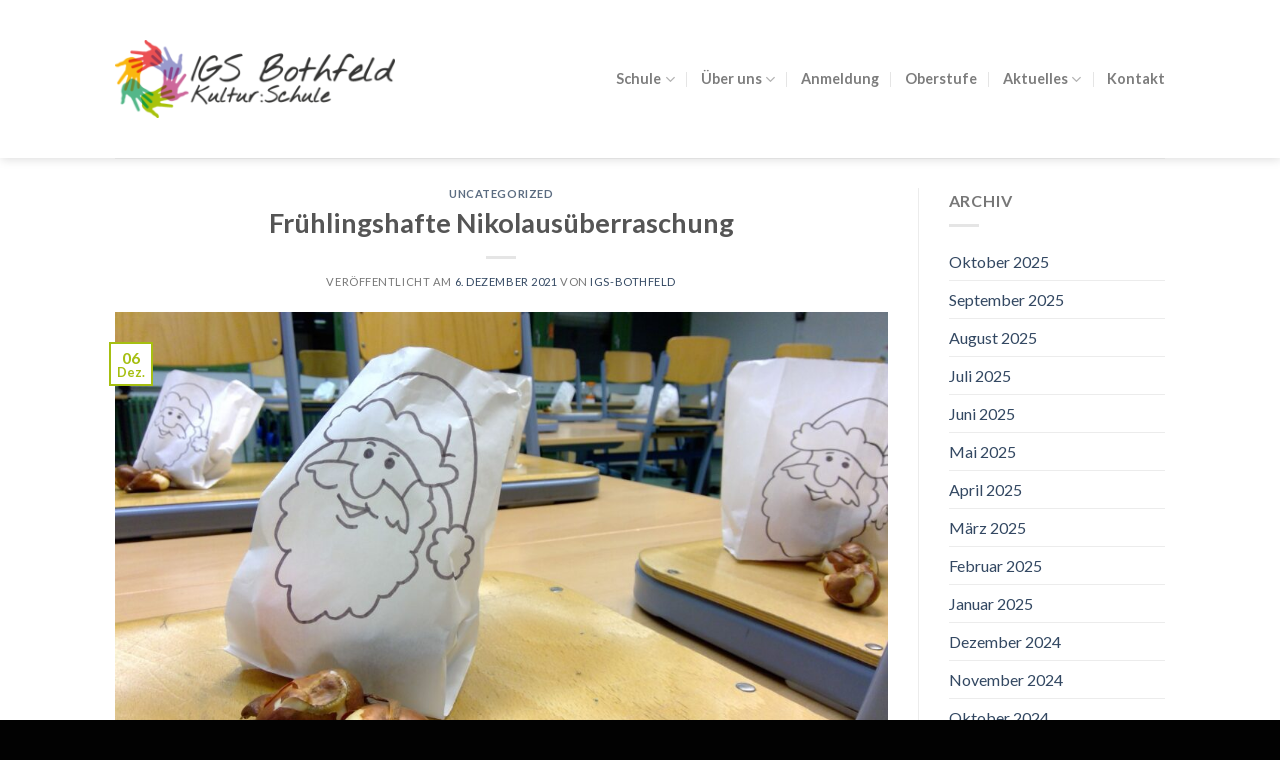

--- FILE ---
content_type: text/html; charset=UTF-8
request_url: https://www.igs-bothfeld.de/2021/12/06/fruehlingshafte-nikolausueberraschung/
body_size: 10845
content:
<!DOCTYPE html>
<!--[if IE 9 ]> <html lang="de" class="ie9 loading-site no-js"> <![endif]-->
<!--[if IE 8 ]> <html lang="de" class="ie8 loading-site no-js"> <![endif]-->
<!--[if (gte IE 9)|!(IE)]><!--><html lang="de" class="loading-site no-js"> <!--<![endif]-->
<head>
	<meta charset="UTF-8" />
	<meta name="viewport" content="width=device-width, initial-scale=1.0, maximum-scale=1.0, user-scalable=no" />

	<link rel="profile" href="http://gmpg.org/xfn/11" />
	<link rel="pingback" href="https://www.igs-bothfeld.de/xmlrpc.php" />

	<script>(function(html){html.className = html.className.replace(/\bno-js\b/,'js')})(document.documentElement);</script>
<meta name='robots' content='index, follow, max-image-preview:large, max-snippet:-1, max-video-preview:-1' />

	<title>Frühlingshafte Nikolausüberraschung - IGS Hannover Bothfeld</title>
	<link rel="canonical" href="https://www.igs-bothfeld.de/2021/12/06/fruehlingshafte-nikolausueberraschung/" />
	<meta property="og:locale" content="de_DE" />
	<meta property="og:type" content="article" />
	<meta property="og:title" content="Frühlingshafte Nikolausüberraschung - IGS Hannover Bothfeld" />
	<meta property="og:description" content="Da staunten die Schüler*innen der 5a nicht schlecht, als sie am Morgen des 06.12.2021 in ihren Klassenraum kamen: Lauter bemalte Tüten erwarteten sie, gefüllt mit (teils sogar gesunden) Fairtrade-Leckereien. Das i-Tüpfelchen bildete dabei die Tulpenzwiebel, die jedem Säckchen beigelegt war. Anknüpfend an die Aktion „Tulpen für Brot“ von Thora Gölles, erhielt jedes Kind vom Klassenlehrer*innenteam [...]" />
	<meta property="og:url" content="https://www.igs-bothfeld.de/2021/12/06/fruehlingshafte-nikolausueberraschung/" />
	<meta property="og:site_name" content="IGS Hannover Bothfeld" />
	<meta property="article:published_time" content="2021-12-06T10:23:42+00:00" />
	<meta property="article:modified_time" content="2022-01-23T09:08:33+00:00" />
	<meta property="og:image" content="https://www.igs-bothfeld.de/wp-content/uploads/2021/12/2021-Nikolaus-5a-1-scaled.jpg" />
	<meta property="og:image:width" content="2560" />
	<meta property="og:image:height" content="1440" />
	<meta property="og:image:type" content="image/jpeg" />
	<meta name="author" content="IGS-Bothfeld" />
	<meta name="twitter:card" content="summary_large_image" />
	<script type="application/ld+json" class="yoast-schema-graph">{"@context":"https://schema.org","@graph":[{"@type":"WebPage","@id":"https://www.igs-bothfeld.de/2021/12/06/fruehlingshafte-nikolausueberraschung/","url":"https://www.igs-bothfeld.de/2021/12/06/fruehlingshafte-nikolausueberraschung/","name":"Frühlingshafte Nikolausüberraschung - IGS Hannover Bothfeld","isPartOf":{"@id":"https://www.igs-bothfeld.de/#website"},"primaryImageOfPage":{"@id":"https://www.igs-bothfeld.de/2021/12/06/fruehlingshafte-nikolausueberraschung/#primaryimage"},"image":{"@id":"https://www.igs-bothfeld.de/2021/12/06/fruehlingshafte-nikolausueberraschung/#primaryimage"},"thumbnailUrl":"https://www.igs-bothfeld.de/wp-content/uploads/2021/12/2021-Nikolaus-5a-1-scaled.jpg","datePublished":"2021-12-06T10:23:42+00:00","dateModified":"2022-01-23T09:08:33+00:00","author":{"@id":"https://www.igs-bothfeld.de/#/schema/person/155b72db387e36538f10069196f79663"},"breadcrumb":{"@id":"https://www.igs-bothfeld.de/2021/12/06/fruehlingshafte-nikolausueberraschung/#breadcrumb"},"inLanguage":"de","potentialAction":[{"@type":"ReadAction","target":["https://www.igs-bothfeld.de/2021/12/06/fruehlingshafte-nikolausueberraschung/"]}]},{"@type":"ImageObject","inLanguage":"de","@id":"https://www.igs-bothfeld.de/2021/12/06/fruehlingshafte-nikolausueberraschung/#primaryimage","url":"https://www.igs-bothfeld.de/wp-content/uploads/2021/12/2021-Nikolaus-5a-1-scaled.jpg","contentUrl":"https://www.igs-bothfeld.de/wp-content/uploads/2021/12/2021-Nikolaus-5a-1-scaled.jpg","width":2560,"height":1440},{"@type":"BreadcrumbList","@id":"https://www.igs-bothfeld.de/2021/12/06/fruehlingshafte-nikolausueberraschung/#breadcrumb","itemListElement":[{"@type":"ListItem","position":1,"name":"Startseite","item":"https://www.igs-bothfeld.de/"},{"@type":"ListItem","position":2,"name":"Frühlingshafte Nikolausüberraschung"}]},{"@type":"WebSite","@id":"https://www.igs-bothfeld.de/#website","url":"https://www.igs-bothfeld.de/","name":"IGS Hannover Bothfeld","description":"Kultur:Schule in Hannover Bothfeld","potentialAction":[{"@type":"SearchAction","target":{"@type":"EntryPoint","urlTemplate":"https://www.igs-bothfeld.de/?s={search_term_string}"},"query-input":"required name=search_term_string"}],"inLanguage":"de"},{"@type":"Person","@id":"https://www.igs-bothfeld.de/#/schema/person/155b72db387e36538f10069196f79663","name":"IGS-Bothfeld","image":{"@type":"ImageObject","inLanguage":"de","@id":"https://www.igs-bothfeld.de/#/schema/person/image/","url":"https://secure.gravatar.com/avatar/45a3d6b15a432774ff804984fbe98a26?s=96&d=mm&r=g","contentUrl":"https://secure.gravatar.com/avatar/45a3d6b15a432774ff804984fbe98a26?s=96&d=mm&r=g","caption":"IGS-Bothfeld"},"url":"https://www.igs-bothfeld.de/author/IGS-Bothfeld/"}]}</script>


<link rel="alternate" type="application/rss+xml" title="IGS Hannover Bothfeld &raquo; Feed" href="https://www.igs-bothfeld.de/feed/" />
<link rel="alternate" type="application/rss+xml" title="IGS Hannover Bothfeld &raquo; Kommentar-Feed" href="https://www.igs-bothfeld.de/comments/feed/" />
<link rel="alternate" type="application/rss+xml" title="IGS Hannover Bothfeld &raquo; Frühlingshafte Nikolausüberraschung-Kommentar-Feed" href="https://www.igs-bothfeld.de/2021/12/06/fruehlingshafte-nikolausueberraschung/feed/" />
<script type="text/javascript">
window._wpemojiSettings = {"baseUrl":"https:\/\/s.w.org\/images\/core\/emoji\/14.0.0\/72x72\/","ext":".png","svgUrl":"https:\/\/s.w.org\/images\/core\/emoji\/14.0.0\/svg\/","svgExt":".svg","source":{"concatemoji":"https:\/\/www.igs-bothfeld.de\/wp-includes\/js\/wp-emoji-release.min.js"}};
/*! This file is auto-generated */
!function(e,a,t){var n,r,o,i=a.createElement("canvas"),p=i.getContext&&i.getContext("2d");function s(e,t){p.clearRect(0,0,i.width,i.height),p.fillText(e,0,0);e=i.toDataURL();return p.clearRect(0,0,i.width,i.height),p.fillText(t,0,0),e===i.toDataURL()}function c(e){var t=a.createElement("script");t.src=e,t.defer=t.type="text/javascript",a.getElementsByTagName("head")[0].appendChild(t)}for(o=Array("flag","emoji"),t.supports={everything:!0,everythingExceptFlag:!0},r=0;r<o.length;r++)t.supports[o[r]]=function(e){if(p&&p.fillText)switch(p.textBaseline="top",p.font="600 32px Arial",e){case"flag":return s("\ud83c\udff3\ufe0f\u200d\u26a7\ufe0f","\ud83c\udff3\ufe0f\u200b\u26a7\ufe0f")?!1:!s("\ud83c\uddfa\ud83c\uddf3","\ud83c\uddfa\u200b\ud83c\uddf3")&&!s("\ud83c\udff4\udb40\udc67\udb40\udc62\udb40\udc65\udb40\udc6e\udb40\udc67\udb40\udc7f","\ud83c\udff4\u200b\udb40\udc67\u200b\udb40\udc62\u200b\udb40\udc65\u200b\udb40\udc6e\u200b\udb40\udc67\u200b\udb40\udc7f");case"emoji":return!s("\ud83e\udef1\ud83c\udffb\u200d\ud83e\udef2\ud83c\udfff","\ud83e\udef1\ud83c\udffb\u200b\ud83e\udef2\ud83c\udfff")}return!1}(o[r]),t.supports.everything=t.supports.everything&&t.supports[o[r]],"flag"!==o[r]&&(t.supports.everythingExceptFlag=t.supports.everythingExceptFlag&&t.supports[o[r]]);t.supports.everythingExceptFlag=t.supports.everythingExceptFlag&&!t.supports.flag,t.DOMReady=!1,t.readyCallback=function(){t.DOMReady=!0},t.supports.everything||(n=function(){t.readyCallback()},a.addEventListener?(a.addEventListener("DOMContentLoaded",n,!1),e.addEventListener("load",n,!1)):(e.attachEvent("onload",n),a.attachEvent("onreadystatechange",function(){"complete"===a.readyState&&t.readyCallback()})),(e=t.source||{}).concatemoji?c(e.concatemoji):e.wpemoji&&e.twemoji&&(c(e.twemoji),c(e.wpemoji)))}(window,document,window._wpemojiSettings);
</script>
<style type="text/css">
img.wp-smiley,
img.emoji {
	display: inline !important;
	border: none !important;
	box-shadow: none !important;
	height: 1em !important;
	width: 1em !important;
	margin: 0 0.07em !important;
	vertical-align: -0.1em !important;
	background: none !important;
	padding: 0 !important;
}
</style>
	<link rel='stylesheet' id='contact-form-7-css' href='https://www.igs-bothfeld.de/wp-content/plugins/contact-form-7/includes/css/styles.css' type='text/css' media='all' />
<link rel='stylesheet' id='flatsome-icons-css' href='https://www.igs-bothfeld.de/wp-content/themes/flatsome/assets/css/fl-icons.css' type='text/css' media='all' />
<link rel='stylesheet' id='flatsome-ninjaforms-css' href='https://www.igs-bothfeld.de/wp-content/themes/flatsome/inc/integrations/ninjaforms/ninjaforms.css' type='text/css' media='all' />
<link rel='stylesheet' id='flatsome-main-css' href='https://www.igs-bothfeld.de/wp-content/themes/flatsome/assets/css/flatsome.css' type='text/css' media='all' />
<link rel='stylesheet' id='flatsome-style-css' href='https://www.igs-bothfeld.de/wp-content/themes/flatsome-child/style.css' type='text/css' media='all' />
<script type='text/javascript' src='https://www.igs-bothfeld.de/wp-includes/js/jquery/jquery.min.js' id='jquery-core-js'></script>
<script type='text/javascript' src='https://www.igs-bothfeld.de/wp-includes/js/jquery/jquery-migrate.min.js' id='jquery-migrate-js'></script>
<link rel="https://api.w.org/" href="https://www.igs-bothfeld.de/wp-json/" /><link rel="alternate" type="application/json" href="https://www.igs-bothfeld.de/wp-json/wp/v2/posts/9499" /><link rel="EditURI" type="application/rsd+xml" title="RSD" href="https://www.igs-bothfeld.de/xmlrpc.php?rsd" />
<link rel="wlwmanifest" type="application/wlwmanifest+xml" href="https://www.igs-bothfeld.de/wp-includes/wlwmanifest.xml" />
<meta name="generator" content="WordPress 6.2.8" />
<link rel='shortlink' href='https://www.igs-bothfeld.de/?p=9499' />
<link rel="alternate" type="application/json+oembed" href="https://www.igs-bothfeld.de/wp-json/oembed/1.0/embed?url=https%3A%2F%2Fwww.igs-bothfeld.de%2F2021%2F12%2F06%2Ffruehlingshafte-nikolausueberraschung%2F" />
<link rel="alternate" type="text/xml+oembed" href="https://www.igs-bothfeld.de/wp-json/oembed/1.0/embed?url=https%3A%2F%2Fwww.igs-bothfeld.de%2F2021%2F12%2F06%2Ffruehlingshafte-nikolausueberraschung%2F&#038;format=xml" />
<style>.bg{opacity: 0; transition: opacity 1s; -webkit-transition: opacity 1s;} .bg-loaded{opacity: 1;}</style><!--[if IE]><link rel="stylesheet" type="text/css" href="https://www.igs-bothfeld.de/wp-content/themes/flatsome/assets/css/ie-fallback.css"><script src="//cdnjs.cloudflare.com/ajax/libs/html5shiv/3.6.1/html5shiv.js"></script><script>var head = document.getElementsByTagName('head')[0],style = document.createElement('style');style.type = 'text/css';style.styleSheet.cssText = ':before,:after{content:none !important';head.appendChild(style);setTimeout(function(){head.removeChild(style);}, 0);</script><script src="https://www.igs-bothfeld.de/wp-content/themes/flatsome/assets/libs/ie-flexibility.js"></script><![endif]-->    <script type="text/javascript">
    WebFontConfig = {
      google: { families: [ "Lato:regular,700","Lato:regular,400","Lato:regular,700","Dancing+Script:regular,400", ] }
    };
    (function() {
      var wf = document.createElement('script');
      wf.src = 'https://ajax.googleapis.com/ajax/libs/webfont/1/webfont.js';
      wf.type = 'text/javascript';
      wf.async = 'true';
      var s = document.getElementsByTagName('script')[0];
      s.parentNode.insertBefore(wf, s);
    })(); </script>
  <link rel="icon" href="https://www.igs-bothfeld.de/wp-content/uploads/2018/11/igs-hannover-bothfeld-fav.png" sizes="32x32" />
<link rel="icon" href="https://www.igs-bothfeld.de/wp-content/uploads/2018/11/igs-hannover-bothfeld-fav.png" sizes="192x192" />
<link rel="apple-touch-icon" href="https://www.igs-bothfeld.de/wp-content/uploads/2018/11/igs-hannover-bothfeld-fav.png" />
<meta name="msapplication-TileImage" content="https://www.igs-bothfeld.de/wp-content/uploads/2018/11/igs-hannover-bothfeld-fav.png" />
<style id="custom-css" type="text/css">:root {--primary-color: #a6bf11;}/* Site Width */.header-main{height: 158px}#logo img{max-height: 158px}#logo{width:280px;}#logo img{padding:3px 0;}.header-top{min-height: 30px}.has-transparent + .page-title:first-of-type,.has-transparent + #main > .page-title,.has-transparent + #main > div > .page-title,.has-transparent + #main .page-header-wrapper:first-of-type .page-title{padding-top: 158px;}.header.show-on-scroll,.stuck .header-main{height:70px!important}.stuck #logo img{max-height: 70px!important}.header-bottom {background-color: #f1f1f1}.header-main .nav > li > a{line-height: 16px }@media (max-width: 549px) {.header-main{height: 70px}#logo img{max-height: 70px}}/* Color */.accordion-title.active, .has-icon-bg .icon .icon-inner,.logo a, .primary.is-underline, .primary.is-link, .badge-outline .badge-inner, .nav-outline > li.active> a,.nav-outline >li.active > a, .cart-icon strong,[data-color='primary'], .is-outline.primary{color: #a6bf11;}/* Color !important */[data-text-color="primary"]{color: #a6bf11!important;}/* Background Color */[data-text-bg="primary"]{background-color: #a6bf11;}/* Background */.scroll-to-bullets a,.featured-title, .label-new.menu-item > a:after, .nav-pagination > li > .current,.nav-pagination > li > span:hover,.nav-pagination > li > a:hover,.has-hover:hover .badge-outline .badge-inner,button[type="submit"], .button.wc-forward:not(.checkout):not(.checkout-button), .button.submit-button, .button.primary:not(.is-outline),.featured-table .title,.is-outline:hover, .has-icon:hover .icon-label,.nav-dropdown-bold .nav-column li > a:hover, .nav-dropdown.nav-dropdown-bold > li > a:hover, .nav-dropdown-bold.dark .nav-column li > a:hover, .nav-dropdown.nav-dropdown-bold.dark > li > a:hover, .is-outline:hover, .tagcloud a:hover,.grid-tools a, input[type='submit']:not(.is-form), .box-badge:hover .box-text, input.button.alt,.nav-box > li > a:hover,.nav-box > li.active > a,.nav-pills > li.active > a ,.current-dropdown .cart-icon strong, .cart-icon:hover strong, .nav-line-bottom > li > a:before, .nav-line-grow > li > a:before, .nav-line > li > a:before,.banner, .header-top, .slider-nav-circle .flickity-prev-next-button:hover svg, .slider-nav-circle .flickity-prev-next-button:hover .arrow, .primary.is-outline:hover, .button.primary:not(.is-outline), input[type='submit'].primary, input[type='submit'].primary, input[type='reset'].button, input[type='button'].primary, .badge-inner{background-color: #a6bf11;}/* Border */.nav-vertical.nav-tabs > li.active > a,.scroll-to-bullets a.active,.nav-pagination > li > .current,.nav-pagination > li > span:hover,.nav-pagination > li > a:hover,.has-hover:hover .badge-outline .badge-inner,.accordion-title.active,.featured-table,.is-outline:hover, .tagcloud a:hover,blockquote, .has-border, .cart-icon strong:after,.cart-icon strong,.blockUI:before, .processing:before,.loading-spin, .slider-nav-circle .flickity-prev-next-button:hover svg, .slider-nav-circle .flickity-prev-next-button:hover .arrow, .primary.is-outline:hover{border-color: #a6bf11}.nav-tabs > li.active > a{border-top-color: #a6bf11}.widget_shopping_cart_content .blockUI.blockOverlay:before { border-left-color: #a6bf11 }.woocommerce-checkout-review-order .blockUI.blockOverlay:before { border-left-color: #a6bf11 }/* Fill */.slider .flickity-prev-next-button:hover svg,.slider .flickity-prev-next-button:hover .arrow{fill: #a6bf11;}/* Background Color */[data-icon-label]:after, .secondary.is-underline:hover,.secondary.is-outline:hover,.icon-label,.button.secondary:not(.is-outline),.button.alt:not(.is-outline), .badge-inner.on-sale, .button.checkout, .single_add_to_cart_button{ background-color:#a6bf11; }[data-text-bg="secondary"]{background-color: #a6bf11;}/* Color */.secondary.is-underline,.secondary.is-link, .secondary.is-outline,.stars a.active, .star-rating:before, .woocommerce-page .star-rating:before,.star-rating span:before, .color-secondary{color: #a6bf11}/* Color !important */[data-text-color="secondary"]{color: #a6bf11!important;}/* Border */.secondary.is-outline:hover{border-color:#a6bf11}body{font-family:"Lato", sans-serif}body{font-weight: 400}.nav > li > a {font-family:"Lato", sans-serif;}.nav > li > a {font-weight: 700;}h1,h2,h3,h4,h5,h6,.heading-font, .off-canvas-center .nav-sidebar.nav-vertical > li > a{font-family: "Lato", sans-serif;}h1,h2,h3,h4,h5,h6,.heading-font,.banner h1,.banner h2{font-weight: 700;}.alt-font{font-family: "Dancing Script", sans-serif;}.alt-font{font-weight: 400!important;}.footer-2{background-color: #020202}.absolute-footer, html{background-color: #020202}.label-new.menu-item > a:after{content:"Neu";}.label-hot.menu-item > a:after{content:"Hot";}.label-sale.menu-item > a:after{content:"Ausverkauf";}.label-popular.menu-item > a:after{content:"Beliebt";}</style></head>

<body class="post-template-default single single-post postid-9499 single-format-standard header-shadow lightbox nav-dropdown-has-arrow">


<a class="skip-link screen-reader-text" href="#main">Skip to content</a>

<div id="wrapper">


<header id="header" class="header has-sticky sticky-jump">
   <div class="header-wrapper">
	<div id="masthead" class="header-main ">
      <div class="header-inner flex-row container logo-left medium-logo-center" role="navigation">

          <!-- Logo -->
          <div id="logo" class="flex-col logo">
            <!-- Header logo -->
<a href="https://www.igs-bothfeld.de/" title="IGS Hannover Bothfeld - Kultur:Schule in Hannover Bothfeld" rel="home">
    <img width="280" height="158" src="https://www.igs-bothfeld.de/wp-content/uploads/2018/11/igs-hannover-bothfeld-logo.png" class="header_logo header-logo" alt="IGS Hannover Bothfeld"/><img  width="280" height="158" src="https://www.igs-bothfeld.de/wp-content/uploads/2018/11/igs-hannover-bothfeld-logo.png" class="header-logo-dark" alt="IGS Hannover Bothfeld"/></a>
          </div>

          <!-- Mobile Left Elements -->
          <div class="flex-col show-for-medium flex-left">
            <ul class="mobile-nav nav nav-left ">
              <li class="nav-icon has-icon">
  		<a href="#" data-open="#main-menu" data-pos="center" data-bg="main-menu-overlay" data-color="" class="is-small" aria-controls="main-menu" aria-expanded="false">
		
		  <i class="icon-menu" ></i>
		  		</a>
	</li>            </ul>
          </div>

          <!-- Left Elements -->
          <div class="flex-col hide-for-medium flex-left
            flex-grow">
            <ul class="header-nav header-nav-main nav nav-left  nav-divided nav-size-medium nav-spacing-xlarge" >
                          </ul>
          </div>

          <!-- Right Elements -->
          <div class="flex-col hide-for-medium flex-right">
            <ul class="header-nav header-nav-main nav nav-right  nav-divided nav-size-medium nav-spacing-xlarge">
              <li id="menu-item-9" class="menu-item menu-item-type-post_type menu-item-object-page menu-item-home menu-item-has-children  menu-item-9 has-dropdown"><a href="https://www.igs-bothfeld.de/" class="nav-top-link">Schule<i class="icon-angle-down" ></i></a>
<ul class='nav-dropdown nav-dropdown-default'>
	<li id="menu-item-39" class="menu-item menu-item-type-post_type menu-item-object-page  menu-item-39"><a href="https://www.igs-bothfeld.de/kulturschule-hannover/">Kultur:Schule</a></li>
	<li id="menu-item-37" class="menu-item menu-item-type-post_type menu-item-object-page  menu-item-37"><a href="https://www.igs-bothfeld.de/tagesablauf-kulturschule/">Tagesablauf</a></li>
	<li id="menu-item-36" class="menu-item menu-item-type-post_type menu-item-object-page  menu-item-36"><a href="https://www.igs-bothfeld.de/foerdern-und-fordern/">Fördern und Fordern</a></li>
	<li id="menu-item-32" class="menu-item menu-item-type-post_type menu-item-object-page  menu-item-32"><a href="https://www.igs-bothfeld.de/neue-medien/">Digitale Medien</a></li>
	<li id="menu-item-35" class="menu-item menu-item-type-post_type menu-item-object-page  menu-item-35"><a href="https://www.igs-bothfeld.de/selbststaendiges-arbeiten/">Wunscharbeitszeit</a></li>
	<li id="menu-item-34" class="menu-item menu-item-type-post_type menu-item-object-page  menu-item-34"><a href="https://www.igs-bothfeld.de/projektarbeit-igs-hannover/">Projektarbeit</a></li>
	<li id="menu-item-33" class="menu-item menu-item-type-post_type menu-item-object-page  menu-item-33"><a href="https://www.igs-bothfeld.de/fremdsprachenschule-hannover/">Fremdsprachen</a></li>
	<li id="menu-item-11996" class="menu-item menu-item-type-post_type menu-item-object-page  menu-item-11996"><a href="https://www.igs-bothfeld.de/sportfreundliche-schule/">Sportfreundliche Schule</a></li>
	<li id="menu-item-31" class="menu-item menu-item-type-post_type menu-item-object-page  menu-item-31"><a href="https://www.igs-bothfeld.de/berufs-und-studienorientierung/">Berufs- und Studienorientierung</a></li>
	<li id="menu-item-30" class="menu-item menu-item-type-post_type menu-item-object-page  menu-item-30"><a href="https://www.igs-bothfeld.de/igs-und-danach/">IGS und danach / Abschlüsse</a></li>
	<li id="menu-item-79" class="menu-item menu-item-type-post_type menu-item-object-page  menu-item-79"><a href="https://www.igs-bothfeld.de/partner/">Kooperationspartner</a></li>
</ul>
</li>
<li id="menu-item-43" class="menu-item menu-item-type-custom menu-item-object-custom menu-item-has-children  menu-item-43 has-dropdown"><a class="nav-top-link">Über uns<i class="icon-angle-down" ></i></a>
<ul class='nav-dropdown nav-dropdown-default'>
	<li id="menu-item-6520" class="menu-item menu-item-type-post_type menu-item-object-page  menu-item-6520"><a href="https://www.igs-bothfeld.de/konzept/">Selbstverständnis</a></li>
	<li id="menu-item-44" class="menu-item menu-item-type-post_type menu-item-object-page  menu-item-44"><a href="https://www.igs-bothfeld.de/unser-kollegium/">Kollegium</a></li>
	<li id="menu-item-55" class="menu-item menu-item-type-post_type menu-item-object-page  menu-item-55"><a href="https://www.igs-bothfeld.de/klassen-igs-bothfeld/">Klassen</a></li>
	<li id="menu-item-56" class="menu-item menu-item-type-post_type menu-item-object-page  menu-item-56"><a href="https://www.igs-bothfeld.de/schulsozialarbeit/">Schulsozialarbeit</a></li>
	<li id="menu-item-11118" class="menu-item menu-item-type-post_type menu-item-object-page  menu-item-11118"><a href="https://www.igs-bothfeld.de/beratungslehrkraft/">Beratungslehrkraft</a></li>
	<li id="menu-item-80" class="menu-item menu-item-type-post_type menu-item-object-page  menu-item-80"><a href="https://www.igs-bothfeld.de/foerderverein/">Förderverein</a></li>
	<li id="menu-item-54" class="menu-item menu-item-type-post_type menu-item-object-page  menu-item-54"><a href="https://www.igs-bothfeld.de/schulelternrat/">Schulelternrat</a></li>
	<li id="menu-item-53" class="menu-item menu-item-type-post_type menu-item-object-page  menu-item-53"><a href="https://www.igs-bothfeld.de/schuelerrat/">Schülerrat</a></li>
</ul>
</li>
<li id="menu-item-103" class="menu-item menu-item-type-post_type menu-item-object-page  menu-item-103"><a href="https://www.igs-bothfeld.de/anmeldung-igs-bothfeld/" class="nav-top-link">Anmeldung</a></li>
<li id="menu-item-77" class="menu-item menu-item-type-post_type menu-item-object-page  menu-item-77"><a href="https://www.igs-bothfeld.de/oberstufe/" class="nav-top-link">Oberstufe</a></li>
<li id="menu-item-6532" class="menu-item menu-item-type-custom menu-item-object-custom menu-item-has-children  menu-item-6532 has-dropdown"><a class="nav-top-link">Aktuelles<i class="icon-angle-down" ></i></a>
<ul class='nav-dropdown nav-dropdown-default'>
	<li id="menu-item-64" class="menu-item menu-item-type-post_type menu-item-object-page  menu-item-64"><a href="https://www.igs-bothfeld.de/termine/">Termine</a></li>
	<li id="menu-item-65" class="menu-item menu-item-type-post_type menu-item-object-page  menu-item-65"><a href="https://www.igs-bothfeld.de/presse/">Presse</a></li>
	<li id="menu-item-66" class="menu-item menu-item-type-post_type menu-item-object-page  menu-item-66"><a href="https://www.igs-bothfeld.de/aktuelles/">Schulleben</a></li>
</ul>
</li>
<li id="menu-item-78" class="menu-item menu-item-type-post_type menu-item-object-page  menu-item-78"><a href="https://www.igs-bothfeld.de/kontakt/" class="nav-top-link">Kontakt</a></li>
            </ul>
          </div>

          <!-- Mobile Right Elements -->
          <div class="flex-col show-for-medium flex-right">
            <ul class="mobile-nav nav nav-right ">
                          </ul>
          </div>

      </div><!-- .header-inner -->
     
            <!-- Header divider -->
      <div class="container"><div class="top-divider full-width"></div></div>
      </div><!-- .header-main -->
<div class="header-bg-container fill"><div class="header-bg-image fill"></div><div class="header-bg-color fill"></div></div><!-- .header-bg-container -->   </div><!-- header-wrapper-->
</header>


<main id="main" class="">

<div id="content" class="blog-wrapper blog-single page-wrapper">
	

<div class="row row-large row-divided ">
	
	<div class="large-9 col">
		


<article id="post-9499" class="post-9499 post type-post status-publish format-standard has-post-thumbnail hentry category-uncategorized">
	<div class="article-inner ">
		<header class="entry-header">
	<div class="entry-header-text entry-header-text-top text-center">
		<h6 class="entry-category is-xsmall">
	<a href="https://www.igs-bothfeld.de/category/uncategorized/" rel="category tag">Uncategorized</a></h6>

<h1 class="entry-title">Frühlingshafte Nikolausüberraschung</h1>
<div class="entry-divider is-divider small"></div>

	<div class="entry-meta uppercase is-xsmall">
		<span class="posted-on">Veröffentlicht am <a href="https://www.igs-bothfeld.de/2021/12/06/fruehlingshafte-nikolausueberraschung/" rel="bookmark"><time class="entry-date published" datetime="2021-12-06T11:23:42+01:00">6. Dezember 2021</time><time class="updated" datetime="2022-01-23T10:08:33+01:00">23. Januar 2022</time></a></span><span class="byline"> von <span class="meta-author vcard"><a class="url fn n" href="https://www.igs-bothfeld.de/author/IGS-Bothfeld/">IGS-Bothfeld</a></span></span>	</div><!-- .entry-meta -->
	</div><!-- .entry-header -->

						<div class="entry-image relative">
				<a href="https://www.igs-bothfeld.de/2021/12/06/fruehlingshafte-nikolausueberraschung/">
    <img width="1020" height="574" src="https://www.igs-bothfeld.de/wp-content/uploads/2021/12/2021-Nikolaus-5a-1-1024x576.jpg" class="attachment-large size-large wp-post-image" alt="" decoding="async" srcset="https://www.igs-bothfeld.de/wp-content/uploads/2021/12/2021-Nikolaus-5a-1-1024x576.jpg 1024w, https://www.igs-bothfeld.de/wp-content/uploads/2021/12/2021-Nikolaus-5a-1-300x169.jpg 300w, https://www.igs-bothfeld.de/wp-content/uploads/2021/12/2021-Nikolaus-5a-1-768x432.jpg 768w, https://www.igs-bothfeld.de/wp-content/uploads/2021/12/2021-Nikolaus-5a-1-1536x864.jpg 1536w, https://www.igs-bothfeld.de/wp-content/uploads/2021/12/2021-Nikolaus-5a-1-2048x1152.jpg 2048w" sizes="(max-width: 1020px) 100vw, 1020px" /></a>
				<div class="badge absolute top post-date badge-outline">
	<div class="badge-inner">
		<span class="post-date-day">06</span><br>
		<span class="post-date-month is-small">Dez.</span>
	</div>
</div>			</div><!-- .entry-image -->
			</header><!-- post-header -->
		<div class="entry-content single-page">

	<p>Da staunten die Schüler*innen der 5a nicht schlecht, als sie am Morgen des 06.12.2021 in ihren Klassenraum kamen: Lauter bemalte Tüten erwarteten sie, gefüllt mit (teils sogar gesunden) Fairtrade-Leckereien. Das i-Tüpfelchen bildete dabei die Tulpenzwiebel, die jedem Säckchen beigelegt war. Anknüpfend an die Aktion „Tulpen für Brot“ von Thora Gölles, erhielt jedes Kind vom Klassenlehrer*innenteam eine Tulpenzwiebel geschenkt, die es auf dem Schulgelände verstecken durfte. Wir sind gespannt, wo es im Frühjahr überall zu blühen anfangen wird! So lange es aber noch kalt und grau draußen ist, freuen wir uns über den Weihnachtsbaum, den die Klasse zu guter Letzt noch schmücken durfte.</p>
<p><img decoding="async" loading="lazy" class="aligncenter size-medium wp-image-9501" src="https://www.igs-bothfeld.de/wp-content/uploads/2021/12/2021-Nikolaus-5a-1-300x169.jpg" alt="" width="300" height="169" srcset="https://www.igs-bothfeld.de/wp-content/uploads/2021/12/2021-Nikolaus-5a-1-300x169.jpg 300w, https://www.igs-bothfeld.de/wp-content/uploads/2021/12/2021-Nikolaus-5a-1-1024x576.jpg 1024w, https://www.igs-bothfeld.de/wp-content/uploads/2021/12/2021-Nikolaus-5a-1-768x432.jpg 768w, https://www.igs-bothfeld.de/wp-content/uploads/2021/12/2021-Nikolaus-5a-1-1536x864.jpg 1536w, https://www.igs-bothfeld.de/wp-content/uploads/2021/12/2021-Nikolaus-5a-1-2048x1152.jpg 2048w" sizes="(max-width: 300px) 100vw, 300px" /></p>
<p><img decoding="async" loading="lazy" class="aligncenter size-medium wp-image-9502" src="https://www.igs-bothfeld.de/wp-content/uploads/2021/12/2021-Nikolaus-5a-2-300x226.jpg" alt="" width="300" height="226" srcset="https://www.igs-bothfeld.de/wp-content/uploads/2021/12/2021-Nikolaus-5a-2-300x226.jpg 300w, https://www.igs-bothfeld.de/wp-content/uploads/2021/12/2021-Nikolaus-5a-2-1024x770.jpg 1024w, https://www.igs-bothfeld.de/wp-content/uploads/2021/12/2021-Nikolaus-5a-2-768x578.jpg 768w, https://www.igs-bothfeld.de/wp-content/uploads/2021/12/2021-Nikolaus-5a-2.jpg 1109w" sizes="(max-width: 300px) 100vw, 300px" /></p>
<p><img decoding="async" loading="lazy" class="aligncenter size-medium wp-image-9503" src="https://www.igs-bothfeld.de/wp-content/uploads/2021/12/2021-Nikolaus-5a-3-300x225.jpg" alt="" width="300" height="225" srcset="https://www.igs-bothfeld.de/wp-content/uploads/2021/12/2021-Nikolaus-5a-3-300x225.jpg 300w, https://www.igs-bothfeld.de/wp-content/uploads/2021/12/2021-Nikolaus-5a-3-1024x768.jpg 1024w, https://www.igs-bothfeld.de/wp-content/uploads/2021/12/2021-Nikolaus-5a-3-768x576.jpg 768w, https://www.igs-bothfeld.de/wp-content/uploads/2021/12/2021-Nikolaus-5a-3.jpg 1280w" sizes="(max-width: 300px) 100vw, 300px" /></p>

	
	<div class="blog-share text-center"><div class="is-divider medium"></div><div class="social-icons share-icons share-row relative icon-style-outline " ><a href="whatsapp://send?text=Fr%C3%BChlingshafte%20Nikolaus%C3%BCberraschung - https://www.igs-bothfeld.de/2021/12/06/fruehlingshafte-nikolausueberraschung/" data-action="share/whatsapp/share" class="icon button circle is-outline tooltip whatsapp show-for-medium" title="Share on WhatsApp"><i class="icon-phone"></i></a><a href="//www.facebook.com/sharer.php?u=https://www.igs-bothfeld.de/2021/12/06/fruehlingshafte-nikolausueberraschung/" data-label="Facebook" onclick="window.open(this.href,this.title,'width=500,height=500,top=300px,left=300px');  return false;" rel="noopener noreferrer nofollow" target="_blank" class="icon button circle is-outline tooltip facebook" title="Auf Facebook teilen"><i class="icon-facebook" ></i></a><a href="//twitter.com/share?url=https://www.igs-bothfeld.de/2021/12/06/fruehlingshafte-nikolausueberraschung/" onclick="window.open(this.href,this.title,'width=500,height=500,top=300px,left=300px');  return false;" rel="noopener noreferrer nofollow" target="_blank" class="icon button circle is-outline tooltip twitter" title="Auf Twitter teilen"><i class="icon-twitter" ></i></a><a href="mailto:enteryour@addresshere.com?subject=Fr%C3%BChlingshafte%20Nikolaus%C3%BCberraschung&amp;body=Check%20this%20out:%20https://www.igs-bothfeld.de/2021/12/06/fruehlingshafte-nikolausueberraschung/" rel="nofollow" class="icon button circle is-outline tooltip email" title="Sende eine Email an einen Freund"><i class="icon-envelop" ></i></a><a href="//pinterest.com/pin/create/button/?url=https://www.igs-bothfeld.de/2021/12/06/fruehlingshafte-nikolausueberraschung/&amp;media=https://www.igs-bothfeld.de/wp-content/uploads/2021/12/2021-Nikolaus-5a-1-1024x576.jpg&amp;description=Fr%C3%BChlingshafte%20Nikolaus%C3%BCberraschung" onclick="window.open(this.href,this.title,'width=500,height=500,top=300px,left=300px');  return false;" rel="noopener noreferrer nofollow" target="_blank" class="icon button circle is-outline tooltip pinterest" title="Pinterest pin erstellen"><i class="icon-pinterest" ></i></a><a href="//plus.google.com/share?url=https://www.igs-bothfeld.de/2021/12/06/fruehlingshafte-nikolausueberraschung/" target="_blank" class="icon button circle is-outline tooltip google-plus" onclick="window.open(this.href,this.title,'width=500,height=500,top=300px,left=300px');  return false;" rel="noopener noreferrer nofollow" title="auf Google+ teilen"><i class="icon-google-plus" ></i></a><a href="//www.linkedin.com/shareArticle?mini=true&url=https://www.igs-bothfeld.de/2021/12/06/fruehlingshafte-nikolausueberraschung/&title=Fr%C3%BChlingshafte%20Nikolaus%C3%BCberraschung" onclick="window.open(this.href,this.title,'width=500,height=500,top=300px,left=300px');  return false;"  rel="noopener noreferrer nofollow" target="_blank" class="icon button circle is-outline tooltip linkedin" title="Share on LinkedIn"><i class="icon-linkedin" ></i></a></div></div></div><!-- .entry-content2 -->

	<footer class="entry-meta text-center">
		Dieser Eintrag wurde veröffentlicht am <a href="https://www.igs-bothfeld.de/category/uncategorized/" rel="category tag">Uncategorized</a>. Setzte ein Lesezeichen <a href="https://www.igs-bothfeld.de/2021/12/06/fruehlingshafte-nikolausueberraschung/" title="Permalink to Frühlingshafte Nikolausüberraschung" rel="bookmark">permalink</a>.	</footer><!-- .entry-meta -->

	<div class="entry-author author-box">
		<div class="flex-row align-top">
			<div class="flex-col mr circle">
				<div class="blog-author-image">
					<img alt='' src='https://secure.gravatar.com/avatar/45a3d6b15a432774ff804984fbe98a26?s=90&#038;d=mm&#038;r=g' srcset='https://secure.gravatar.com/avatar/45a3d6b15a432774ff804984fbe98a26?s=180&#038;d=mm&#038;r=g 2x' class='avatar avatar-90 photo' height='90' width='90' loading='lazy' decoding='async'/>				</div>
			</div><!-- .flex-col -->
			<div class="flex-col flex-grow">
				<h5 class="author-name uppercase pt-half">
					IGS-Bothfeld				</h5>
				<p class="author-desc small"></p>
			</div><!-- .flex-col -->
		</div>
	</div>

        <nav role="navigation" id="nav-below" class="navigation-post">
	<div class="flex-row next-prev-nav bt bb">
		<div class="flex-col flex-grow nav-prev text-left">
			    <div class="nav-previous"><a href="https://www.igs-bothfeld.de/2021/12/01/lesewettbewerb-des-6-jahrgangs/" rel="prev"><span class="hide-for-small"><i class="icon-angle-left" ></i></span> Lesewettbewerb des 6. Jahrgangs</a></div>
		</div>
		<div class="flex-col flex-grow nav-next text-right">
			    <div class="nav-next"><a href="https://www.igs-bothfeld.de/2021/12/17/oskar-und-die-dame-in-rosa/" rel="next">Oskar und die Dame in Rosa <span class="hide-for-small"><i class="icon-angle-right" ></i></span></a></div>		</div>
	</div>

	    </nav><!-- #nav-below -->

    	</div><!-- .article-inner -->
</article><!-- #-9499 -->




<div id="comments" class="comments-area">

	
	
	
	
</div><!-- #comments -->
	</div> <!-- .large-9 -->

	<div class="post-sidebar large-3 col">
		<div id="secondary" class="widget-area " role="complementary">
		<aside id="archives-2" class="widget widget_archive"><span class="widget-title "><span>Archiv</span></span><div class="is-divider small"></div>
			<ul>
					<li><a href='https://www.igs-bothfeld.de/2025/10/'>Oktober 2025</a></li>
	<li><a href='https://www.igs-bothfeld.de/2025/09/'>September 2025</a></li>
	<li><a href='https://www.igs-bothfeld.de/2025/08/'>August 2025</a></li>
	<li><a href='https://www.igs-bothfeld.de/2025/07/'>Juli 2025</a></li>
	<li><a href='https://www.igs-bothfeld.de/2025/06/'>Juni 2025</a></li>
	<li><a href='https://www.igs-bothfeld.de/2025/05/'>Mai 2025</a></li>
	<li><a href='https://www.igs-bothfeld.de/2025/04/'>April 2025</a></li>
	<li><a href='https://www.igs-bothfeld.de/2025/03/'>März 2025</a></li>
	<li><a href='https://www.igs-bothfeld.de/2025/02/'>Februar 2025</a></li>
	<li><a href='https://www.igs-bothfeld.de/2025/01/'>Januar 2025</a></li>
	<li><a href='https://www.igs-bothfeld.de/2024/12/'>Dezember 2024</a></li>
	<li><a href='https://www.igs-bothfeld.de/2024/11/'>November 2024</a></li>
	<li><a href='https://www.igs-bothfeld.de/2024/10/'>Oktober 2024</a></li>
	<li><a href='https://www.igs-bothfeld.de/2024/09/'>September 2024</a></li>
	<li><a href='https://www.igs-bothfeld.de/2024/08/'>August 2024</a></li>
	<li><a href='https://www.igs-bothfeld.de/2024/06/'>Juni 2024</a></li>
	<li><a href='https://www.igs-bothfeld.de/2024/05/'>Mai 2024</a></li>
	<li><a href='https://www.igs-bothfeld.de/2024/04/'>April 2024</a></li>
	<li><a href='https://www.igs-bothfeld.de/2024/03/'>März 2024</a></li>
	<li><a href='https://www.igs-bothfeld.de/2024/02/'>Februar 2024</a></li>
	<li><a href='https://www.igs-bothfeld.de/2024/01/'>Januar 2024</a></li>
	<li><a href='https://www.igs-bothfeld.de/2023/12/'>Dezember 2023</a></li>
	<li><a href='https://www.igs-bothfeld.de/2023/11/'>November 2023</a></li>
	<li><a href='https://www.igs-bothfeld.de/2023/10/'>Oktober 2023</a></li>
	<li><a href='https://www.igs-bothfeld.de/2023/09/'>September 2023</a></li>
	<li><a href='https://www.igs-bothfeld.de/2023/08/'>August 2023</a></li>
	<li><a href='https://www.igs-bothfeld.de/2023/07/'>Juli 2023</a></li>
	<li><a href='https://www.igs-bothfeld.de/2023/06/'>Juni 2023</a></li>
	<li><a href='https://www.igs-bothfeld.de/2023/05/'>Mai 2023</a></li>
	<li><a href='https://www.igs-bothfeld.de/2023/04/'>April 2023</a></li>
	<li><a href='https://www.igs-bothfeld.de/2023/03/'>März 2023</a></li>
	<li><a href='https://www.igs-bothfeld.de/2023/02/'>Februar 2023</a></li>
	<li><a href='https://www.igs-bothfeld.de/2023/01/'>Januar 2023</a></li>
	<li><a href='https://www.igs-bothfeld.de/2022/12/'>Dezember 2022</a></li>
	<li><a href='https://www.igs-bothfeld.de/2022/11/'>November 2022</a></li>
	<li><a href='https://www.igs-bothfeld.de/2022/10/'>Oktober 2022</a></li>
	<li><a href='https://www.igs-bothfeld.de/2022/09/'>September 2022</a></li>
	<li><a href='https://www.igs-bothfeld.de/2022/08/'>August 2022</a></li>
	<li><a href='https://www.igs-bothfeld.de/2022/07/'>Juli 2022</a></li>
	<li><a href='https://www.igs-bothfeld.de/2022/06/'>Juni 2022</a></li>
	<li><a href='https://www.igs-bothfeld.de/2022/05/'>Mai 2022</a></li>
	<li><a href='https://www.igs-bothfeld.de/2022/04/'>April 2022</a></li>
	<li><a href='https://www.igs-bothfeld.de/2022/03/'>März 2022</a></li>
	<li><a href='https://www.igs-bothfeld.de/2022/02/'>Februar 2022</a></li>
	<li><a href='https://www.igs-bothfeld.de/2022/01/'>Januar 2022</a></li>
	<li><a href='https://www.igs-bothfeld.de/2021/12/'>Dezember 2021</a></li>
	<li><a href='https://www.igs-bothfeld.de/2021/11/'>November 2021</a></li>
	<li><a href='https://www.igs-bothfeld.de/2021/10/'>Oktober 2021</a></li>
	<li><a href='https://www.igs-bothfeld.de/2021/09/'>September 2021</a></li>
	<li><a href='https://www.igs-bothfeld.de/2021/07/'>Juli 2021</a></li>
	<li><a href='https://www.igs-bothfeld.de/2021/06/'>Juni 2021</a></li>
	<li><a href='https://www.igs-bothfeld.de/2021/05/'>Mai 2021</a></li>
	<li><a href='https://www.igs-bothfeld.de/2021/04/'>April 2021</a></li>
	<li><a href='https://www.igs-bothfeld.de/2021/03/'>März 2021</a></li>
	<li><a href='https://www.igs-bothfeld.de/2021/01/'>Januar 2021</a></li>
	<li><a href='https://www.igs-bothfeld.de/2020/12/'>Dezember 2020</a></li>
	<li><a href='https://www.igs-bothfeld.de/2020/11/'>November 2020</a></li>
	<li><a href='https://www.igs-bothfeld.de/2020/10/'>Oktober 2020</a></li>
	<li><a href='https://www.igs-bothfeld.de/2020/09/'>September 2020</a></li>
	<li><a href='https://www.igs-bothfeld.de/2020/08/'>August 2020</a></li>
	<li><a href='https://www.igs-bothfeld.de/2020/07/'>Juli 2020</a></li>
	<li><a href='https://www.igs-bothfeld.de/2020/06/'>Juni 2020</a></li>
	<li><a href='https://www.igs-bothfeld.de/2020/05/'>Mai 2020</a></li>
	<li><a href='https://www.igs-bothfeld.de/2020/04/'>April 2020</a></li>
	<li><a href='https://www.igs-bothfeld.de/2020/03/'>März 2020</a></li>
	<li><a href='https://www.igs-bothfeld.de/2020/02/'>Februar 2020</a></li>
	<li><a href='https://www.igs-bothfeld.de/2020/01/'>Januar 2020</a></li>
	<li><a href='https://www.igs-bothfeld.de/2019/12/'>Dezember 2019</a></li>
	<li><a href='https://www.igs-bothfeld.de/2019/11/'>November 2019</a></li>
	<li><a href='https://www.igs-bothfeld.de/2019/10/'>Oktober 2019</a></li>
	<li><a href='https://www.igs-bothfeld.de/2019/09/'>September 2019</a></li>
	<li><a href='https://www.igs-bothfeld.de/2019/08/'>August 2019</a></li>
	<li><a href='https://www.igs-bothfeld.de/2019/07/'>Juli 2019</a></li>
	<li><a href='https://www.igs-bothfeld.de/2019/06/'>Juni 2019</a></li>
	<li><a href='https://www.igs-bothfeld.de/2019/05/'>Mai 2019</a></li>
	<li><a href='https://www.igs-bothfeld.de/2019/04/'>April 2019</a></li>
	<li><a href='https://www.igs-bothfeld.de/2019/03/'>März 2019</a></li>
	<li><a href='https://www.igs-bothfeld.de/2019/02/'>Februar 2019</a></li>
	<li><a href='https://www.igs-bothfeld.de/2019/01/'>Januar 2019</a></li>
	<li><a href='https://www.igs-bothfeld.de/2018/12/'>Dezember 2018</a></li>
	<li><a href='https://www.igs-bothfeld.de/2018/11/'>November 2018</a></li>
	<li><a href='https://www.igs-bothfeld.de/2018/10/'>Oktober 2018</a></li>
	<li><a href='https://www.igs-bothfeld.de/2018/09/'>September 2018</a></li>
	<li><a href='https://www.igs-bothfeld.de/2018/08/'>August 2018</a></li>
	<li><a href='https://www.igs-bothfeld.de/2018/06/'>Juni 2018</a></li>
	<li><a href='https://www.igs-bothfeld.de/2018/05/'>Mai 2018</a></li>
	<li><a href='https://www.igs-bothfeld.de/2018/04/'>April 2018</a></li>
	<li><a href='https://www.igs-bothfeld.de/2018/03/'>März 2018</a></li>
	<li><a href='https://www.igs-bothfeld.de/2018/02/'>Februar 2018</a></li>
	<li><a href='https://www.igs-bothfeld.de/2018/01/'>Januar 2018</a></li>
	<li><a href='https://www.igs-bothfeld.de/2017/12/'>Dezember 2017</a></li>
	<li><a href='https://www.igs-bothfeld.de/2017/11/'>November 2017</a></li>
	<li><a href='https://www.igs-bothfeld.de/2017/10/'>Oktober 2017</a></li>
	<li><a href='https://www.igs-bothfeld.de/2017/09/'>September 2017</a></li>
	<li><a href='https://www.igs-bothfeld.de/2017/08/'>August 2017</a></li>
	<li><a href='https://www.igs-bothfeld.de/2017/07/'>Juli 2017</a></li>
	<li><a href='https://www.igs-bothfeld.de/2017/06/'>Juni 2017</a></li>
	<li><a href='https://www.igs-bothfeld.de/2017/05/'>Mai 2017</a></li>
	<li><a href='https://www.igs-bothfeld.de/2017/04/'>April 2017</a></li>
	<li><a href='https://www.igs-bothfeld.de/2017/03/'>März 2017</a></li>
	<li><a href='https://www.igs-bothfeld.de/2017/02/'>Februar 2017</a></li>
	<li><a href='https://www.igs-bothfeld.de/2017/01/'>Januar 2017</a></li>
	<li><a href='https://www.igs-bothfeld.de/2016/12/'>Dezember 2016</a></li>
	<li><a href='https://www.igs-bothfeld.de/2016/11/'>November 2016</a></li>
	<li><a href='https://www.igs-bothfeld.de/2016/10/'>Oktober 2016</a></li>
	<li><a href='https://www.igs-bothfeld.de/2016/09/'>September 2016</a></li>
	<li><a href='https://www.igs-bothfeld.de/2016/08/'>August 2016</a></li>
	<li><a href='https://www.igs-bothfeld.de/2016/06/'>Juni 2016</a></li>
	<li><a href='https://www.igs-bothfeld.de/2016/05/'>Mai 2016</a></li>
	<li><a href='https://www.igs-bothfeld.de/2016/04/'>April 2016</a></li>
	<li><a href='https://www.igs-bothfeld.de/2016/03/'>März 2016</a></li>
	<li><a href='https://www.igs-bothfeld.de/2016/02/'>Februar 2016</a></li>
	<li><a href='https://www.igs-bothfeld.de/2016/01/'>Januar 2016</a></li>
	<li><a href='https://www.igs-bothfeld.de/2015/12/'>Dezember 2015</a></li>
	<li><a href='https://www.igs-bothfeld.de/2015/11/'>November 2015</a></li>
	<li><a href='https://www.igs-bothfeld.de/2015/10/'>Oktober 2015</a></li>
	<li><a href='https://www.igs-bothfeld.de/2015/09/'>September 2015</a></li>
	<li><a href='https://www.igs-bothfeld.de/2015/07/'>Juli 2015</a></li>
	<li><a href='https://www.igs-bothfeld.de/2015/06/'>Juni 2015</a></li>
	<li><a href='https://www.igs-bothfeld.de/2015/05/'>Mai 2015</a></li>
	<li><a href='https://www.igs-bothfeld.de/2015/04/'>April 2015</a></li>
	<li><a href='https://www.igs-bothfeld.de/2015/03/'>März 2015</a></li>
	<li><a href='https://www.igs-bothfeld.de/2015/02/'>Februar 2015</a></li>
	<li><a href='https://www.igs-bothfeld.de/2015/01/'>Januar 2015</a></li>
	<li><a href='https://www.igs-bothfeld.de/2014/12/'>Dezember 2014</a></li>
	<li><a href='https://www.igs-bothfeld.de/2014/11/'>November 2014</a></li>
	<li><a href='https://www.igs-bothfeld.de/2014/10/'>Oktober 2014</a></li>
	<li><a href='https://www.igs-bothfeld.de/2014/09/'>September 2014</a></li>
	<li><a href='https://www.igs-bothfeld.de/2014/07/'>Juli 2014</a></li>
	<li><a href='https://www.igs-bothfeld.de/2014/06/'>Juni 2014</a></li>
	<li><a href='https://www.igs-bothfeld.de/2014/05/'>Mai 2014</a></li>
	<li><a href='https://www.igs-bothfeld.de/2014/04/'>April 2014</a></li>
	<li><a href='https://www.igs-bothfeld.de/2014/03/'>März 2014</a></li>
	<li><a href='https://www.igs-bothfeld.de/2014/01/'>Januar 2014</a></li>
	<li><a href='https://www.igs-bothfeld.de/2013/12/'>Dezember 2013</a></li>
	<li><a href='https://www.igs-bothfeld.de/2013/11/'>November 2013</a></li>
	<li><a href='https://www.igs-bothfeld.de/2013/09/'>September 2013</a></li>
	<li><a href='https://www.igs-bothfeld.de/2013/08/'>August 2013</a></li>
	<li><a href='https://www.igs-bothfeld.de/2013/05/'>Mai 2013</a></li>
	<li><a href='https://www.igs-bothfeld.de/2013/03/'>März 2013</a></li>
			</ul>

			</aside></div><!-- #secondary -->
	</div><!-- .post-sidebar -->

</div><!-- .row -->

</div><!-- #content .page-wrapper -->


</main><!-- #main -->

<footer id="footer" class="footer-wrapper">

	
<!-- FOOTER 1 -->


<!-- FOOTER 2 -->



<div class="absolute-footer dark medium-text-center small-text-center">
  <div class="container clearfix">

    
    <div class="footer-primary pull-left">
            <div class="copyright-footer">
        Copyright 2025 © <strong>IGS Bothfeld</strong> // <a href="/impressum/" rel="noopener" target="_blank">Impressum</a>      </div>
          </div><!-- .left -->
  </div><!-- .container -->
</div><!-- .absolute-footer -->

<a href="#top" class="back-to-top button icon invert plain fixed bottom z-1 is-outline hide-for-medium circle" id="top-link"><i class="icon-angle-up" ></i></a>

</footer><!-- .footer-wrapper -->

</div><!-- #wrapper -->

<!-- Mobile Sidebar -->
<div id="main-menu" class="mobile-sidebar no-scrollbar mfp-hide">
    <div class="sidebar-menu no-scrollbar text-center">
        <ul class="nav nav-sidebar nav-anim nav-vertical nav-uppercase">
              <li class="menu-item menu-item-type-post_type menu-item-object-page menu-item-home menu-item-has-children menu-item-9"><a href="https://www.igs-bothfeld.de/" class="nav-top-link">Schule</a>
<ul class=children>
	<li class="menu-item menu-item-type-post_type menu-item-object-page menu-item-39"><a href="https://www.igs-bothfeld.de/kulturschule-hannover/">Kultur:Schule</a></li>
	<li class="menu-item menu-item-type-post_type menu-item-object-page menu-item-37"><a href="https://www.igs-bothfeld.de/tagesablauf-kulturschule/">Tagesablauf</a></li>
	<li class="menu-item menu-item-type-post_type menu-item-object-page menu-item-36"><a href="https://www.igs-bothfeld.de/foerdern-und-fordern/">Fördern und Fordern</a></li>
	<li class="menu-item menu-item-type-post_type menu-item-object-page menu-item-32"><a href="https://www.igs-bothfeld.de/neue-medien/">Digitale Medien</a></li>
	<li class="menu-item menu-item-type-post_type menu-item-object-page menu-item-35"><a href="https://www.igs-bothfeld.de/selbststaendiges-arbeiten/">Wunscharbeitszeit</a></li>
	<li class="menu-item menu-item-type-post_type menu-item-object-page menu-item-34"><a href="https://www.igs-bothfeld.de/projektarbeit-igs-hannover/">Projektarbeit</a></li>
	<li class="menu-item menu-item-type-post_type menu-item-object-page menu-item-33"><a href="https://www.igs-bothfeld.de/fremdsprachenschule-hannover/">Fremdsprachen</a></li>
	<li class="menu-item menu-item-type-post_type menu-item-object-page menu-item-11996"><a href="https://www.igs-bothfeld.de/sportfreundliche-schule/">Sportfreundliche Schule</a></li>
	<li class="menu-item menu-item-type-post_type menu-item-object-page menu-item-31"><a href="https://www.igs-bothfeld.de/berufs-und-studienorientierung/">Berufs- und Studienorientierung</a></li>
	<li class="menu-item menu-item-type-post_type menu-item-object-page menu-item-30"><a href="https://www.igs-bothfeld.de/igs-und-danach/">IGS und danach / Abschlüsse</a></li>
	<li class="menu-item menu-item-type-post_type menu-item-object-page menu-item-79"><a href="https://www.igs-bothfeld.de/partner/">Kooperationspartner</a></li>
</ul>
</li>
<li class="menu-item menu-item-type-custom menu-item-object-custom menu-item-has-children menu-item-43"><a class="nav-top-link">Über uns</a>
<ul class=children>
	<li class="menu-item menu-item-type-post_type menu-item-object-page menu-item-6520"><a href="https://www.igs-bothfeld.de/konzept/">Selbstverständnis</a></li>
	<li class="menu-item menu-item-type-post_type menu-item-object-page menu-item-44"><a href="https://www.igs-bothfeld.de/unser-kollegium/">Kollegium</a></li>
	<li class="menu-item menu-item-type-post_type menu-item-object-page menu-item-55"><a href="https://www.igs-bothfeld.de/klassen-igs-bothfeld/">Klassen</a></li>
	<li class="menu-item menu-item-type-post_type menu-item-object-page menu-item-56"><a href="https://www.igs-bothfeld.de/schulsozialarbeit/">Schulsozialarbeit</a></li>
	<li class="menu-item menu-item-type-post_type menu-item-object-page menu-item-11118"><a href="https://www.igs-bothfeld.de/beratungslehrkraft/">Beratungslehrkraft</a></li>
	<li class="menu-item menu-item-type-post_type menu-item-object-page menu-item-80"><a href="https://www.igs-bothfeld.de/foerderverein/">Förderverein</a></li>
	<li class="menu-item menu-item-type-post_type menu-item-object-page menu-item-54"><a href="https://www.igs-bothfeld.de/schulelternrat/">Schulelternrat</a></li>
	<li class="menu-item menu-item-type-post_type menu-item-object-page menu-item-53"><a href="https://www.igs-bothfeld.de/schuelerrat/">Schülerrat</a></li>
</ul>
</li>
<li class="menu-item menu-item-type-post_type menu-item-object-page menu-item-103"><a href="https://www.igs-bothfeld.de/anmeldung-igs-bothfeld/" class="nav-top-link">Anmeldung</a></li>
<li class="menu-item menu-item-type-post_type menu-item-object-page menu-item-77"><a href="https://www.igs-bothfeld.de/oberstufe/" class="nav-top-link">Oberstufe</a></li>
<li class="menu-item menu-item-type-custom menu-item-object-custom menu-item-has-children menu-item-6532"><a class="nav-top-link">Aktuelles</a>
<ul class=children>
	<li class="menu-item menu-item-type-post_type menu-item-object-page menu-item-64"><a href="https://www.igs-bothfeld.de/termine/">Termine</a></li>
	<li class="menu-item menu-item-type-post_type menu-item-object-page menu-item-65"><a href="https://www.igs-bothfeld.de/presse/">Presse</a></li>
	<li class="menu-item menu-item-type-post_type menu-item-object-page menu-item-66"><a href="https://www.igs-bothfeld.de/aktuelles/">Schulleben</a></li>
</ul>
</li>
<li class="menu-item menu-item-type-post_type menu-item-object-page menu-item-78"><a href="https://www.igs-bothfeld.de/kontakt/" class="nav-top-link">Kontakt</a></li>
        </ul>
    </div><!-- inner -->
</div><!-- #mobile-menu -->
			<script>
				// Used by Gallery Custom Links to handle tenacious Lightboxes
				//jQuery(document).ready(function () {

					function mgclInit() {
						
						// In jQuery:
						// if (jQuery.fn.off) {
						// 	jQuery('.no-lightbox, .no-lightbox img').off('click'); // jQuery 1.7+
						// }
						// else {
						// 	jQuery('.no-lightbox, .no-lightbox img').unbind('click'); // < jQuery 1.7
						// }

						// 2022/10/24: In Vanilla JS
						var elements = document.querySelectorAll('.no-lightbox, .no-lightbox img');
						for (var i = 0; i < elements.length; i++) {
						 	elements[i].onclick = null;
						}


						// In jQuery:
						//jQuery('a.no-lightbox').click(mgclOnClick);

						// 2022/10/24: In Vanilla JS:
						var elements = document.querySelectorAll('a.no-lightbox');
						for (var i = 0; i < elements.length; i++) {
						 	elements[i].onclick = mgclOnClick;
						}

						// in jQuery:
						// if (jQuery.fn.off) {
						// 	jQuery('a.set-target').off('click'); // jQuery 1.7+
						// }
						// else {
						// 	jQuery('a.set-target').unbind('click'); // < jQuery 1.7
						// }
						// jQuery('a.set-target').click(mgclOnClick);

						// 2022/10/24: In Vanilla JS:
						var elements = document.querySelectorAll('a.set-target');
						for (var i = 0; i < elements.length; i++) {
						 	elements[i].onclick = mgclOnClick;
						}
					}

					function mgclOnClick() {
						if (!this.target || this.target == '' || this.target == '_self')
							window.location = this.href;
						else
							window.open(this.href,this.target);
						return false;
					}

					// From WP Gallery Custom Links
					// Reduce the number of  conflicting lightboxes
					function mgclAddLoadEvent(func) {
						var oldOnload = window.onload;
						if (typeof window.onload != 'function') {
							window.onload = func;
						} else {
							window.onload = function() {
								oldOnload();
								func();
							}
						}
					}

					mgclAddLoadEvent(mgclInit);
					mgclInit();

				//});
			</script>
		<script type='text/javascript' src='https://www.igs-bothfeld.de/wp-content/plugins/contact-form-7/includes/swv/js/index.js' id='swv-js'></script>
<script type='text/javascript' id='contact-form-7-js-extra'>
/* <![CDATA[ */
var wpcf7 = {"api":{"root":"https:\/\/www.igs-bothfeld.de\/wp-json\/","namespace":"contact-form-7\/v1"}};
/* ]]> */
</script>
<script type='text/javascript' src='https://www.igs-bothfeld.de/wp-content/plugins/contact-form-7/includes/js/index.js' id='contact-form-7-js'></script>
<script type='text/javascript' src='https://www.igs-bothfeld.de/wp-content/themes/flatsome/inc/extensions/flatsome-live-search/flatsome-live-search.js' id='flatsome-live-search-js'></script>
<script type='text/javascript' src='https://www.igs-bothfeld.de/wp-includes/js/hoverIntent.min.js' id='hoverIntent-js'></script>
<script type='text/javascript' id='flatsome-js-js-extra'>
/* <![CDATA[ */
var flatsomeVars = {"ajaxurl":"https:\/\/www.igs-bothfeld.de\/wp-admin\/admin-ajax.php","rtl":"","sticky_height":"70","user":{"can_edit_pages":false}};
/* ]]> */
</script>
<script type='text/javascript' src='https://www.igs-bothfeld.de/wp-content/themes/flatsome/assets/js/flatsome.js' id='flatsome-js-js'></script>

</body>
</html>
